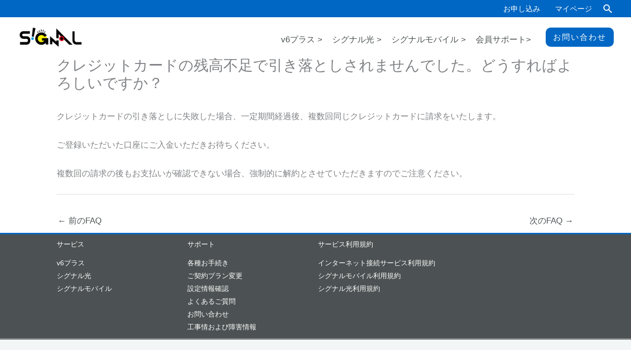

--- FILE ---
content_type: application/javascript
request_url: https://signalnetwork.jp/front/wp-content/cache/autoptimize/js/autoptimize_single_a5401556bbd515449b34c479b0de2068.js
body_size: 631
content:
(function($){document.addEventListener('wpcf7mailsent',function(e){let currentInputs={};let names=[];let kintoneFromSaveCfmsmCheckboxToKintoneData=sessionStorage.getObject('kintone-form-save-cfmsm-checkbox-to-kintone-data');if(!kintoneFromSaveCfmsmCheckboxToKintoneData){kintoneFromSaveCfmsmCheckboxToKintoneData={};}
$.each(e.detail.inputs,function(i){let name=e.detail.inputs[i].name;let value=e.detail.inputs[i].value;if(name.indexOf('[]')===name.length-2){if($.inArray(name,names)===-1){currentInputs[name]=[];}
currentInputs[name].push(value);}
names.push(name);});$.each(currentInputs,function(name,value){kintoneFromSaveCfmsmCheckboxToKintoneData[name]=value;});sessionStorage.setObject('kintone-form-save-cfmsm-checkbox-to-kintone-data',kintoneFromSaveCfmsmCheckboxToKintoneData);},false);})(jQuery);(function($){function quoteattr(s,preserveCR){preserveCR=preserveCR?'&#13;':'\n';return(''+s).replace(/&/g,'&amp;').replace(/'/g,'&apos;').replace(/"/g,'&quot;').replace(/</g,'&lt;').replace(/>/g,'&gt;').replace(/\r\n/g,preserveCR).replace(/[\r\n]/g,preserveCR);}
jQuery(document).ready(function($){let cf7msm_field=$("input[name='_cf7msm_multistep_tag']");const hasMultistepOptions=cf7msm_field.length>0;let isCF7MSM=hasMultistepOptions;if(!isCF7MSM){cf7msm_field=$("input[name='cf7msm-step']");isCF7MSM=(cf7msm_field.length>0);}
if(!isCF7MSM){return;}
const cf7msm_form=cf7msm_field.closest('form');let kintoneFromSaveCfmsmCheckboxToKintoneData=sessionStorage.getObject('kintone-form-save-cfmsm-checkbox-to-kintone-data');$.each(kintoneFromSaveCfmsmCheckboxToKintoneData,function(key,values){key=key.substr(0,key.length-2);for(var i=0;i<values.length;i++){cf7msm_form.append($('<input type="hidden" name="_kintone-form-save-cfmsm-checkbox-to-kintone-data['+key+'][]" value="'+quoteattr(values[i])+'">'));}})});})(jQuery)